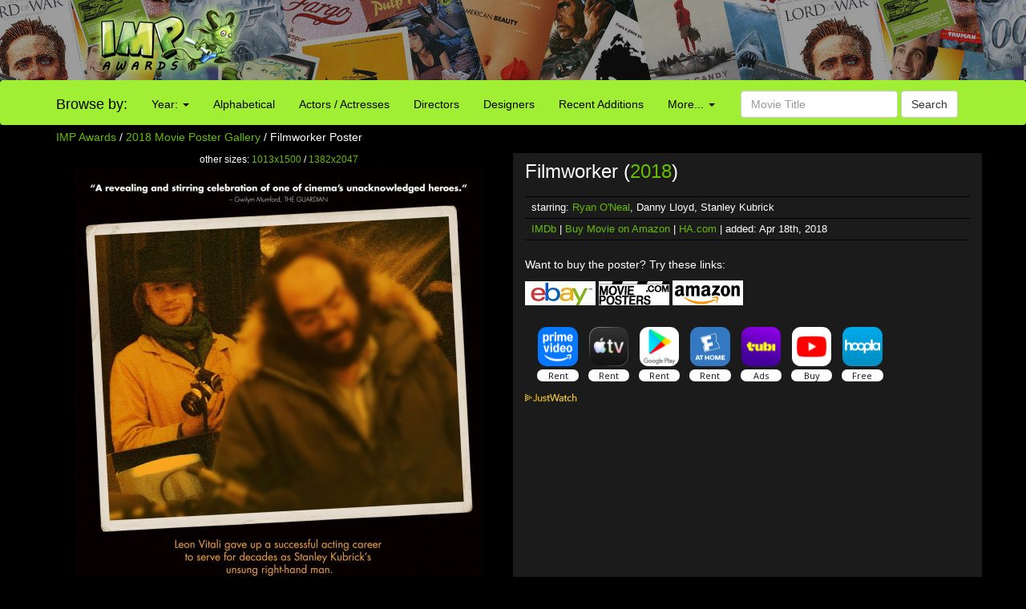

--- FILE ---
content_type: text/html; charset=utf-8
request_url: https://www.google.com/recaptcha/api2/aframe
body_size: 266
content:
<!DOCTYPE HTML><html><head><meta http-equiv="content-type" content="text/html; charset=UTF-8"></head><body><script nonce="dYaCmielukcdEGK9KYUZug">/** Anti-fraud and anti-abuse applications only. See google.com/recaptcha */ try{var clients={'sodar':'https://pagead2.googlesyndication.com/pagead/sodar?'};window.addEventListener("message",function(a){try{if(a.source===window.parent){var b=JSON.parse(a.data);var c=clients[b['id']];if(c){var d=document.createElement('img');d.src=c+b['params']+'&rc='+(localStorage.getItem("rc::a")?sessionStorage.getItem("rc::b"):"");window.document.body.appendChild(d);sessionStorage.setItem("rc::e",parseInt(sessionStorage.getItem("rc::e")||0)+1);localStorage.setItem("rc::h",'1769339016888');}}}catch(b){}});window.parent.postMessage("_grecaptcha_ready", "*");}catch(b){}</script></body></html>

--- FILE ---
content_type: text/plain
request_url: https://rtb.openx.net/openrtbb/prebidjs
body_size: -84
content:
{"id":"4c6a16f8-a471-472a-bc36-c985ae435cc9","nbr":0}